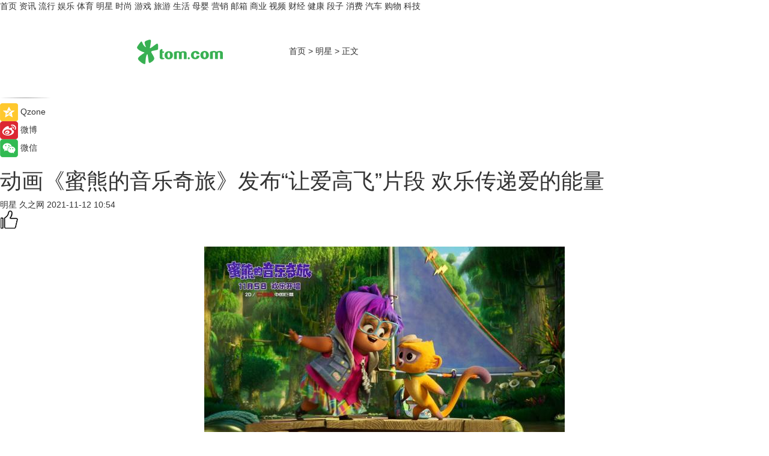

--- FILE ---
content_type: text/html
request_url: https://star.tom.com/202111/1775012828.html
body_size: 11076
content:
<!DOCTYPE html>
<html xmlns="http://www.w3.org/1999/xhtml"  lang="zh-CN" >

<!-- openCMs sreach -->
<head>
    <meta http-equiv="Content-Type" content="text/html; charset=UTF-8">
	<meta name="viewport" content="width=device-width, initial-scale=1.0">
    <meta http-equiv="X-UA-Compatible" content="IE=edge,chrome=1" >
	<meta name="referrer" content="unsafe-url" />
	<meta name="robots" content="index, follow">
   
    <title>动画《蜜熊的音乐奇旅》发布“让爱高飞”片段 欢乐传递爱的能量_TOM明星</title><meta name="Description" content="2021最受欢迎的合家欢动画《蜜熊的音乐奇旅》国内上映一周，收获大量好评。近日，影片发布最新“让爱高飞”片段，蜜熊维沃在雨林遇险被琵鹭救下，天空中两只琵鹭穿梭在心形云朵中大唱情歌，动听的歌声搭配粉红场景十分浪漫。电影讲述了蜜熊维沃和酷女孩加比为了完成安德烈爷爷的遗愿，护送“爱的乐谱”踏上欢乐冒险之旅。">
        <meta name="keywords" content="动画,蜜熊的音乐奇旅,让爱高飞片段,爱的能量,粉红场景">
        <meta name="Imageurl" content="https://imgs.tom.com/gossip/202111/THUMBNAIL39B6D9043BE64261.jpg">
        <meta property="og:type" content="article"/>
        <meta property="og:title" content="动画《蜜熊的音乐奇旅》发布“让爱高飞”片段 欢乐传递爱的能量"/>
        <meta property="og:description" content="2021最受欢迎的合家欢动画《蜜熊的音乐奇旅》国内上映一周，收获大量好评。近日，影片发布最新“让爱高飞”片段，蜜熊维沃在雨林遇险被琵鹭救下，天空中两只琵鹭穿梭在心形云朵中大唱情歌，动听的歌声搭配粉红场景十分浪漫。电影讲述了蜜熊维沃和酷女孩加比为了完成安德烈爷爷的遗愿，护送“爱的乐谱”踏上欢乐冒险之旅。"/>
        <meta property="og:image" content="https://imgs.tom.com/gossip/202111/THUMBNAIL39B6D9043BE64261.jpg"/>
        <meta property="og:url" content="https://star.tom.com/202111/1775012828.html"/>
        <meta property="og:release_date" content="2021-11-12 10:54"/>
    <meta name="applicable-device" content="pc,mobile">
	<link rel="canonical" href="https://star.tom.com/202111/1775012828.html"/>
    <!--加载图标-->
	   	 <link href="https://www.tom.com/system/modules/my.opencms.news/resources/tom/bootstrap/css/bootstrap.min.css" rel="stylesheet" type="text/css">
   	  <link href="//www.tom.com/system/modules/my.opencms.news/resources/pc/css/newcontent_auto3.css?v=4" rel="stylesheet" type="text/css">
   
	
</head>
<body>
<input  type="hidden"  value ="0" id="sltop"/>
<input  type="hidden"  value ="1056" id="jsonid"/>
<input  type="hidden"  value="/gossip/" id="category">
<div class="index_nav">
   <div class="index_nav_child">
<div class="index_nav_left">
<a href="//www.tom.com" title="TOM首页" id="shouye">首页</a>
<a href="//news.tom.com" title="TOM资讯" id="news">资讯</a>
<a href="//popular.tom.com" title="TOM流行" id="popular">流行</a>
<a href="//ent.tom.com" title="TOM娱乐" id="ent" >娱乐</a>
<a href="//sports.tom.com" title="TOM体育" id="sports">体育</a>
<a href="//star.tom.com" title="TOM明星" id="gossip">明星</a>
<a href="//fashion.tom.com" title="TOM时尚" id="fashion">时尚</a>
<a href="//game.tom.cn" title="TOM游戏" target="_blank" id="game">游戏</a>
<a href="//travel.tom.com" id="travel" title="TOM旅游">旅游</a>
<a href="//life.tom.com" title="TOM生活" id="life">生活</a>
<a href="//baby.tom.com" title="TOM母婴" id="baby">母婴</a>
<a href="//marketing.tom.com" title="TOM营销" id="marketing">营销</a>
<a href="//vip.tom.com" title="TOM邮箱" id="mail" target="_blank">邮箱</a>
<a href="//biz.tom.com" id="biz" title="TOM商业">商业</a>
<a href="//v.tom.com" id="tv" target="_blank" title="TOM视频">视频</a>
<a href="//finance.tom.com" id="finance" title="TOM财经">财经</a>
<a href="//health.tom.com" id="health" title="TOM健康">健康</a>
<a href="//joke.tom.com" id="joke" title="TOM段子">段子</a>
<a href="//xiaofei.tom.com" title="TOM消费" id="xiaofei">消费</a>
<a href="//car.tom.com" title="TOM汽车" id="car">汽车</a>
<a href="//www.ule.com" title="TOM购物" target="_blank">购物</a>
<a href="//tech.tom.com" title="TOM科技" id="tech">科技</a>
</div>
</div>
</div>
<div class="content_nav" id="content_nav">
    <div class="content_nav_box">
        <!--二维码-->
        <div id="qrcode" style="width:200px;height:200px;position:fixed;left:50%;top:50%; display:none;margin-left:-100px;margin-top:-100px;">aaa</div>
        <a class="back_arrow" id="back_arrow" href="javascript:history.back(-1)"><img src="https://www.tom.com/system/modules/my.opencms.news/resources/pc/pic/back_arow.png" alt></a>
        <a class="back_hot" id="back_hot" href="javascript:history.back(-1)"><img src="https://www.tom.com/system/modules/my.opencms.news/resources/pc/pic/tom_back.png" alt></a>
        <span class="tom_pc_logo"  href="https://www.tom.com"><img src="https://www.tom.com/system/modules/my.opencms.news/resources/pc/pic/tom_pc_logo.png" alt="logo"></span>
        <span class="tom_com_logo"><a href="https://www.tom.com/index2.html"> <img src="https://www.tom.com/system/modules/my.opencms.news/resources/tom/tomLogo1.png" alt="logo" ></a></span>
        <img class="tom_share" data-toggle="modal" data-target=".bs-example-modal-lg" src="//www.tom.com/system/modules/my.opencms.news/resources/pc/pic/tom_share.png" style="display: none;" alt>
		<a class="nav_left01" href="https://www.tom.com" title="网站首页" target="_blank">首页</a>
		<span class="nav_left01">&gt</span>
        <a class="nav_left01" href="https://star.tom.com" title="TOM明星" target="_blank">明星</a>
        <span class="nav_left01">&gt</span>
        <span class="nav_left01">正文</span>
        <span class="share_btn" name="sharebtn"  id="sharebtn" onclick="shareopen()"><img src="//www.tom.com/system/modules/my.opencms.news/resources/pc/pic/share_btn.png" alt></span>
        <div class="right_search_box" style="display:none;">
            <input value="">
            <span class="search_box_btn"><img src="//www.tom.com/system/modules/my.opencms.news/resources/pc/pic/search_btn_icon.png" alt></span>
        </div>
    </div>
</div>
<div class="wxAlert" style="display:none;z-index:9999;padding: 15px;border-radius: 3px; width:240px;height:67px;background:rgba(19,23,31,0.8);position:fixed;top:50%;left:50%;margin-top:-33.5px;margin-left:-120px;font-size:13px;color:#fff;">
    <img style="width:10px;height:9.5px;position:absolute;top:5px;right:5px;" src="https://www.tom.com/system/modules/my.opencms.news/resources/pc/pic/wx_close.png" alt>
    点击下方菜单栏  “ <img src="https://www.tom.com/system/modules/my.opencms.news/resources/shareios3.png" class="sharicoimg"  style="width: 27px; height: 27px;vertical-align: middle;" alt> ” 选择 “分享”， 把好文章分享出去!
</div>


<!-- 微信提示 -->
<div class="modal fade " id="wxmyModal" tabindex="-1" role="dialog" aria-labelledby="wxmyModalLabel" aria-hidden="true" >
    <div class="modal-dialog" >
        <img src="https://www.tom.com/system/modules/my.opencms.news/resources/shareios2.png" style="right: 0; float: right; width: 94px;margin-top:30px; margin-right:18px" alt>

        <div class="modal-content amodal-content" style="top: 250px; border:0px; width: 240px;height: 86px;left: 50%; margin-top: -33.5px;margin-left: -120px;font-size: 15px;color: rgb(255, 255, 255);background:rgba(19,23,31,0.8);padding: 4px;box-sizing: content-box;" >
            <button type="button" class="close closea" data-dismiss="modal" aria-hidden="true"  style="color: #fff;font-weight: normal; opacity: 1;">
                &times;
            </button>

            <div class="modal-body" style="padding-top:25px; text-align: center;">
                请点击右上角选择分享，把好文章分享出去
            </div>

        </div>
    </div>
</div>
<!--分享模态框-->
<div class="modal tomShare_modal fade bs-example-modal-lg tomShare_modalbs" tabindex="-1" role="dialog" aria-labelledby="myLargeModalLabel">
    <div style="margin:0;" class="modal-dialog modal-lg" role="document">
        <div class="modal-content">
            <div style="font-size:12px;" class="row text-center tomShare_modalbshe">
                <div data-dismiss="modal" class="col-xs-3"  id="pyq">
                    <img src="https://www.tom.com/system/modules/my.opencms.news/resources/pc/pic/tom_pyq.png" alt>
                    <div style="margin-top: 6px;" class="row">
                        <div class="col-xs-12">朋友圈</div>
                    </div>
                </div>
                <div data-dismiss="modal" class="col-xs-3"  id="wx">
                    <img  src="https://www.tom.com/system/modules/my.opencms.news/resources/pc/pic/tom_wechat.png" alt>
                    <div style="margin-top: 6px;" class="row">
                        <div class="col-xs-12">微信好友</div>
                    </div>
                </div>
                <div data-dismiss="modal" class="col-xs-3" id="qzone" onclick="shareToQzone()">
                    <img  src="//www.tom.com/system/modules/my.opencms.news/resources/pc/pic/tom_space.png" alt >
                    <div style="margin-top: 6px;" class="row">
                        <div class="col-xs-12">QQ空间</div>
                    </div>
                </div>
                <div data-dismiss="modal" class="col-xs-3" id="qq" onclick="shareToQQ()">
                    <img  src="https://www.tom.com/system/modules/my.opencms.news/resources/pc/pic/tom_qq1.png" alt>
                    <div style="margin-top: 6px;" class="row">
                        <div class="col-xs-12">QQ</div>
                    </div>
                </div>
            </div>
            <div style="" class="row">
                <div data-dismiss="modal" style="" class="col-xs-12 text-center tomShare_modalfb">
                    取消
                </div>
            </div>
        </div>
    </div>
</div>
<!--文章内容部分-->
<div class="content_body_box">
    <div class="content_body_left" id="content_body_left">
        <div class="scan_box">
            <div class="scan_box_text"></div>
            <div class="scan_box_img" id="scan_box_img"></div>
        </div>
        <div class="left_line"><img src="https://www.tom.com/system/modules/my.opencms.news/resources/pc/pic/left_line.png" alt></div>
        <div class="kongjian_share">
            <span class="kongjian_share_img"><img src="https://www.tom.com/system/modules/my.opencms.news/resources/pc/pic/kongjian_share.png" alt></span>
            <span class="kongjian_share_text">Qzone</span>
        </div>
        <div class="weibo_share">
            <span class="weibo_share_img"><img src="https://www.tom.com/system/modules/my.opencms.news/resources/pc/pic/weibo_share.png" alt></span>
            <span class="weibo_share_text">微博</span>
        </div>
        <div class="weixin_share">
            <span class="weixin_share_img"><img src="https://www.tom.com/system/modules/my.opencms.news/resources/pc/pic/weixin_share.png" alt></span>
            <span class="weixin_share_text">微信</span>
            <span class="weixin_share_scan" id="weixin_share_scan">
				</span>
        </div>
    </div>
    <div class="content_body_center" id="content_body_center">
        <div class="content_news_box">
            <h1 class="news_box_title news_box_title1">动画《蜜熊的音乐奇旅》发布“让爱高飞”片段 欢乐传递爱的能量</h1>

                <!-- 写下想法弹出框 -->
                <div id="alert_share" style="display:none;border-color:rgba(66,66,66,0.1);background-color:#fff;box-shadow: 4px 7px 9px -8px rgb(66,66,66);color:#000000;" class="alert alert-success alert-dismissable fade in">
                    <button style="top: -13px;right: -26px;outline: 0;" type="button" class="close" aria-hidden="true">
                        &times;
                    </button>
                    <img style="width:14px;height:14px;" src="https://www.tom.com/system/modules/my.opencms.news/resources/pc/pic/tom_check.png" alt >
                    <strong>为推荐给更多人</strong>
                    <strong data-toggle="modal"  class="setdata" data-target=".bs-example-modal-lg" style="color:#31ba52;" >分享写下你的想法></strong>
                </div>
				
				  
				<div class="news_box_inforlinre">
				<div class="news_box_inforlinreab"></div>
                <div class="news_box_infor">
				<span class="formtag">明星</span>
				 <span class="infor_from infor_froma">

								<span class="infor_from_span" >久之网</span>	 
                                    </span>
						<span class="infor_time">
							2021-11-12 10:54</span>
                   
                    <!--点赞新样式-->
                     	<div class="tom_fabulous tom_fabulousa">
                        <div class="tom_fabulousdiv" id="m_like">
                            <img class="tom_fabulousimg" src="https://www.tom.com/system/modules/my.opencms.news/resources/tom/phone_noclick.png" alt ><span class="tom_fabulousspan" id="num"></span>
                        </div>

                    </div>
                </div>
                <div class="news_box_text">
                    <html>
 <head></head>
 <body>
  <p>&nbsp;</p> 
  <center>
   <img class="js_bigPhoto" title="动画《蜜熊的音乐奇旅》发布“让爱高飞”片段 欢乐传递爱的能量" src="https://imgs.tom.com/gossip/202111/1775012828/CONTENT255a093febb398b8.jpg" alt="动画《蜜熊的音乐奇旅》发布“让爱高飞”片段 欢乐传递爱的能量_久之资讯_久之网">
  </center>
  <center>
   <img src="https://imgs.tom.com/gossip/202111/1775012828/CONTENT057a03604f421a42.jpg" alt="动画《蜜熊的音乐奇旅》发布“让爱高飞”片段 欢乐传递爱的能量_久之资讯_久之网">
  </center>
  <center>
   <img src="https://imgs.tom.com/gossip/202111/1775012828/CONTENT6797bd394bde575b.jpg" alt="动画《蜜熊的音乐奇旅》发布“让爱高飞”片段 欢乐传递爱的能量_久之资讯_久之网">
  </center>
  <center>
   <img src="https://imgs.tom.com/gossip/202111/1775012828/CONTENTea9080a42de3daa0.jpg" alt="动画《蜜熊的音乐奇旅》发布“让爱高飞”片段 欢乐传递爱的能量_久之资讯_久之网">
  </center>
  <center>
   <img src="https://imgs.tom.com/gossip/202111/1775012828/CONTENTe4c4057fdbc45eac.jpg" alt="动画《蜜熊的音乐奇旅》发布“让爱高飞”片段 欢乐传递爱的能量_久之资讯_久之网">
  </center> 
  <p>2021最受欢迎的合家欢动画<strong>《蜜熊的音乐奇旅》</strong>国内上映一周，收获大量好评。近日，影片发布最新“让爱高飞”片段，蜜熊维沃在雨林遇险被琵鹭救下，天空中两只琵鹭穿梭在心形云朵中大唱情歌，动听的歌声搭配粉红场景十分浪漫。电影讲述了蜜熊维沃和酷女孩加比为了完成安德烈爷爷的遗愿，护送“爱的乐谱”踏上欢乐冒险之旅。《蜜熊的音乐奇旅》由索尼动画出品，《疯狂原始人》导演柯克·德·米科执导，纵横百老汇的天才音乐制作人林-曼努尔·米兰达原创作曲并配音，国内正在热映中，走进影院收获欢乐又温暖的观影体验！</p> 
  <h2>蜜熊高飞浪漫满满 欢乐无限被评笑点担当</h2> 
  <p>此次发布的片段中，蜜熊维沃被琵鹭达卡里诺所救，并被他驮在身上在天空飞翔，随后另一只琵鹭瓦伦蒂娜出现，他们在空中伴随着曼妙的歌声上演了一出浪漫共舞，粉红色心形云朵组成了梦幻背景，满满都是关于爱情的美好滋味。影片中这对琵鹭与维沃相遇在热带雨林，也是通过维沃的无心撮合他们才顺利擦出爱的火花，难得的是作为出场不多的配角，两只琵鹭依然得到了生动的刻画，不仅爱情部分动人还承包了雨林部分的笑点。</p> 
  <p>片段中琵鹭唱道：“爱情会让你高飞，不会让你下坠”，维沃和加比的冒险便是为了完成安德烈爷爷的遗愿，帮他传递几十年来都未能说出口的爱意，而达卡里诺也是一直暗恋瓦伦蒂娜，甚至单恋到抑郁，而当他大胆告白时才发现原来爱情没有那么遥不可及。当然，琵鹭的部分也为电影贡献了很多欢乐，有观众将其称为影片的笑点担当。</p> 
  <h2>上映以来好评不断 温馨治愈适合全家人观看</h2> 
  <p>电影《蜜熊的音乐奇旅》自上映以来收获了影评人与观众的大范围好评，初次以卡通形象登场的“南美神奇动物”蜜熊和动画中少见的叛逆酷女孩加比，二者之间有着高度反差，却也因此碰撞出了奇妙的化学反应。不少观众被片中的友谊深深打动，“很爱歌舞片，很爱这样带有巨大遗憾的爱情故事，很爱这种两个相反的互补的人格缔结的友谊，所以，我爱这个片。”</p> 
  <p>更有不少亲子观众对影片给出了超高评价，不仅孩子喜爱蜜熊并从冒险中学会了勇敢学会了表达爱意，家长更从中感受到与孩子相处互相尊重平等沟通的真谛。有家长表示：“这是一部极度适合一家人观看的电影，全程动感欢乐，最后母女和解看得很感动。”用轻松的方式、动听的音乐讲述最真挚的爱情，传递温馨与治愈，《蜜熊的音乐奇旅》绝对值得和家人朋友一起走进影院，共同感受这份温暖！</p> 
  <p>《蜜熊的音乐奇旅》由索尼动画出品，柯克·德·米科（《疯狂原始人》）执导，彼得·巴索奇尼编剧，林-曼努尔·米兰达（《汉密尔顿》）原创作曲并配音。影片正在热映中，赶紧走进影院观看这场欢乐与惊喜交织的音乐大冒险！</p> 
  <p>&nbsp;</p>
 </body>
</html><!--增加原创提示-->
					<span id="adright" style="color: #ffffff;display:none">0</span>
                </div>
				</div>
				<div class="news_box_banner_pc1" style="margin-top: 10px;margin-bottom: 20px;">
					<a class="a_img_border" href="//game.tom.com?pop=1"  rel="nofollow"  ><img src="https://www.tom.com/system/modules/my.opencms.news/resources/pc/pic/banner/tem_pc1.jpg" alt/>
					<div class="guanggao">
						广告
					</div>
					</a>
				</div>
				
                <div class="news_box_operation">
				  <div class="news_box_report news_box_reporta"><a href="https://www.tom.com/partner/jubao.html" target="_blank" rel="nofollow">举报</a></div>
					 	<span class="infor_author">责任编辑：
							4150ZYN</span>
                  
                    <div style="margin-top: 50px;text-align: center;">
                        <div style="display: inline-block;" id="pc_like">
                            <img src="https://www.tom.com/system/modules/my.opencms.news/resources/pc/pic/pc_noclick.png"   alt >
                            <p style="margin-top: 10px;" id="num"></p>
                        </div>
                    </div>
                </div>
				  <div class="news_box_operation_mhead" >
				  
				  </div>
                <div class="news_box_operation_m" style="text-align:right;font-size:13px;color:#666666;margin-bottom:20px;">
                    责任编辑：
                    4150ZYN<!--<div style="margin-top: 40px;text-align: center;">
                        <div style="display: inline-block; border: 1px solid #c5c5c5; border-radius: 51px; padding: 5px; min-width: 134px; font-size: 16px; cursor: pointer; color: #4f5054;" id="m_like">
                            <img style="vertical-align: middle;width: 20px;" src="//www.tom.com/system/modules/my.opencms.news/resources/tom/phone_noclick.png"><span style="margin-top: 10px;vertical-align: middle;padding-left: 5px;" id="num">赞</span>
                        </div>

                    </div>-->

                </div>
            <!-- app分享-->
            <div class="news_box_share" id="news_box_share">
                <div id="sharetxt" class="share_title" >
                    <span>————</span>&nbsp;&nbsp;&nbsp;&nbsp;分享到&nbsp;&nbsp;&nbsp;&nbsp;<span>————</span>
                </div>
                <div id="sharebtn4" class="contect_share">
                    <div class="share_platform">
                        <div class="share_weixin"><a id="wx" onclick="shareToWx()">
                            <div><img src="https://www.tom.com/system/modules/my.opencms.news/resources/pc/pic/weixin3.png"></div>
                            <div class="share_text">微信好友</div>
                        </a>
                        </div>
                        <div class="share_quan"><a id="pyq" onclick="shareToWxpyq()">
                            <div><img src="https://www.tom.com/system/modules/my.opencms.news/resources/pc/pic/quan3.png"></div>
                            <div class="share_text">朋友圈</div>
                        </a>
                        </div>
                        <div class="share_qq"><a id="qq" onclick="shareToQQ()">
                            <div><img src="https://www.tom.com/system/modules/my.opencms.news/resources/pc/pic/QQ3.png"></div>
                            <div class="share_text">QQ好友</div>
                        </a>
                        </div>
                        <div class="share_kongjian"><a id="qzone" onclick="shareToQzone()">
                            <div><img src="https://www.tom.com/system/modules/my.opencms.news/resources/pc/pic/kongjian3.png"></div>
                            <div class="share_text">QQ空间</div>
                        </a>
                        </div>
                        <script id="app" type="text/javascript"></script>
                    </div>
                </div>
            </div>
            <div class="news_box_banner_pc"></div>
        </div>
		
		  <div class="news_box_banner_phone">
       
    </div>
		
			
		<div class="shoujiline"></div>
		<div class="shouji">
			<div class="pic_news_title">
				<span class="mrelation_titlespanicom">&nbsp;</span>
				<span class="mrelation_titlespan">相关推荐</span>
			</div>
			<div class='three_image_news'>        <a href='//news.tom.com/202206/4805940486.html'>            <div class='news_title'>7or9第二双高跟鞋，探讨女性的“两次”选择</div>            <div class='news_pic3'>                <img class='pic1' src='https://imgs.tom.com/whyz/202206/4805940486/THUMBNAIL03feea8c321c0877.jpeg' alt='7or9第二双高跟鞋，探讨女性的“两次”选择'>                <img class='pic2' src='https://imgs.tom.com/whyz/202206/4805940486/THUMBNAIL84b670cab81293ff.jpg' alt='7or9第二双高跟鞋，探讨女性的“两次”选择'>                <img class='pic2' src='https://imgs.tom.com/whyz/202206/4805940486/THUMBNAIL47359c99973ff865.jpeg' alt='7or9第二双高跟鞋，探讨女性的“两次”选择'>            </div>        </a>        <div class='news_infor'>            <div class='source'>                <span>TOM</span>            </div>            <span class='push_time'>06-01 16:00</span>        </div>    </div><div class='three_image_news'>        <a href='//news.tom.com/202206/4814396999.html'>            <div class='news_title'> 甜粽子or咸粽子？国美真快乐APP“真值6.18”让生活与“粽”不同</div>            <div class='news_pic3'>                <img class='pic1' src='https://imgs.tom.com/whyz/202206/4814396999/THUMBNAILf40bc950ea42ef8b.jpeg' alt=' 甜粽子or咸粽子？国美真快乐APP“真值6.18”让生活与“粽”不同'>                <img class='pic2' src='https://imgs.tom.com/whyz/202206/4814396999/THUMBNAIL28095355b9215f5c.jpeg' alt=' 甜粽子or咸粽子？国美真快乐APP“真值6.18”让生活与“粽”不同'>                <img class='pic2' src='https://imgs.tom.com/whyz/202206/4814396999/THUMBNAIL806749507f2829c1.jpeg' alt=' 甜粽子or咸粽子？国美真快乐APP“真值6.18”让生活与“粽”不同'>            </div>        </a>        <div class='news_infor'>            <div class='source'>                <span>TOM</span>            </div>            <span class='push_time'>06-01 17:35</span>        </div>    </div><div class='three_image_news'>        <a href='//news.tom.com/202205/4182646616.html'>            <div class='news_title'> 2022年ANC的性价天花板推荐：Haylou MoriPods ANC降噪蓝牙耳机</div>            <div class='news_pic3'>                <img class='pic1' src='https://imgs.tom.com/whyz/202205/4182646616/THUMBNAIL26479a836466d7fa.jpg' alt=' 2022年ANC的性价天花板推荐：Haylou MoriPods ANC降噪蓝牙耳机'>                <img class='pic2' src='https://imgs.tom.com/whyz/202205/4182646616/THUMBNAILc44db4a02c4c2ce4.jpg' alt=' 2022年ANC的性价天花板推荐：Haylou MoriPods ANC降噪蓝牙耳机'>                <img class='pic2' src='https://imgs.tom.com/whyz/202205/4182646616/THUMBNAILc390b7e4db55863f.jpg' alt=' 2022年ANC的性价天花板推荐：Haylou MoriPods ANC降噪蓝牙耳机'>            </div>        </a>        <div class='news_infor'>            <div class='source'>                <span>TOM</span>            </div>            <span class='push_time'>05-25 11:50</span>        </div>    </div><div class='news'>        <div class='news-left'>            <div class='desc' style='vertical-align: middle;'>                <div class='news_left_title'><a href='//popular.tom.com/202206/3338202262.html'>彩妆化妆品PAUL & JOE水手猫限量吸油蜜粉饼，为你打造不脱妆的夏季底妆！喵粉们还在等什么～</a>                </div>                <div class='footer' style='float: left;margin-top:5px;'>                    <div class='footer_source'>                        <a href='https://www.tom.com' target='_self' rel='nofollow'>TOM</a>                    </div>                </div>                <span class='push_time push_timea' style='line-height:19px;margin-top:10px'>06-07 10:24</span></div>        </div>        <a href='//popular.tom.com/202206/3338202262.html'>            <div class='pic'>                <img class='pic1' src='https://imgs.tom.com/popular/202206/3338202262/THUMBNAILA9C6A89D532D4021.jpg' alt='彩妆化妆品PAUL & JOE水手猫限量吸油蜜粉饼，为你打造不脱妆的夏季底妆！喵粉们还在等什么～'>            </div>        </a>    </div><div class='three_image_news'>        <a href='//ent.tom.com/202206/1120005251.html'>            <div class='news_title'>《恐龙萌游记》：一部品质、趣味、寓教于乐比肩国际的儿童动画</div>            <div class='news_pic3'>                <img class='pic1' src='https://imgs.tom.com/ent/202206/1120005251/THUMBNAIL3ee6e2cb28ba3605.jpg' alt='《恐龙萌游记》：一部品质、趣味、寓教于乐比肩国际的儿童动画'>                <img class='pic2' src='https://imgs.tom.com/ent/202206/1120005251/THUMBNAIL3d15870c90cc845f.jpg' alt='《恐龙萌游记》：一部品质、趣味、寓教于乐比肩国际的儿童动画'>                <img class='pic2' src='https://imgs.tom.com/ent/202206/1120005251/THUMBNAILf74c747d8ca7809a.jpg' alt='《恐龙萌游记》：一部品质、趣味、寓教于乐比肩国际的儿童动画'>            </div>        </a>        <div class='news_infor'>            <div class='source'>                <span>南方娱乐网</span>            </div>            <span class='push_time'>06-05 17:56</span>        </div>    </div></div>
		
		<div class="recommend_text">
		      <div class="relation_title" id="list-container">
		          <span style=""  class="relation_titlespanico">&nbsp;</span>
		          <span style="" class="relation_titlespan">热点精选</span>
		      </div>
		   <div class='item-container item-none item-noned'><ul class='tem-nonere'><li class='item-left'><a  class='a_img_border'  target='_blank' href='//popular.tom.com/202206/4345403687.html'><img class='item-img' src='https://imgs.tom.com/twli/202206/4345403687/THUMBNAIL95CE8840A24F4ED5.jpg' alt='夏季穿搭攻略来了！分享4个显瘦遮肉穿搭技巧遮掉掰掰袖'></a></li><li class='item-right'><div class='divh4'><a target='_blank' href='//popular.tom.com/202206/4345403687.html'>夏季穿搭攻略来了！分享4个显瘦遮肉穿搭技巧遮掉掰掰袖</a></div><p class='soddd'><a href=http://www.tom.com target='_blank' rel='nofollow' class='source_text'>TOM</a><span class='publish-time publish-timepc'>2022-06-07 12:11</span><span class='publish-time publish-timemb'>06-07 12:11</span></p></li></ul></div><div class='item-container item-none item-noned'><ul class='tem-nonere'><li class='item-left'><a  class='a_img_border'  target='_blank' href='//popular.tom.com/202206/4347708436.html'><img class='item-img' src='https://imgs.tom.com/twli/202206//4347708436/THUMBNAILe7843a8d76d151f9.jpg' alt='2022夏季流行发色就选雾灰奶茶色！超显白、直发卷发都可以，一定要尝试一下哦！'></a></li><li class='item-right'><div class='divh4'><a target='_blank' href='//popular.tom.com/202206/4347708436.html'>2022夏季流行发色就选雾灰奶茶色！超显白、直发卷发都可以，一定要尝试一下哦！</a></div><p class='soddd'><a href=http://www.tom.com target='_blank' rel='nofollow' class='source_text'>TOM</a><span class='publish-time publish-timepc'>2022-06-07 12:11</span><span class='publish-time publish-timemb'>06-07 12:11</span></p></li></ul></div><div class='item-container item-none item-noneb'><div class='divh4'><a target='_blank' href='//tech.tom.com/202206/4344037103.html'>珞石机器人成立日本分公司，全球化战略持续提速</a></div><ul><li class='item-center'><a class='a_img_border' target='_blank' href='//tech.tom.com/202206/4344037103.html'><img class='item-img' src='https://imgs.tom.com/whyz/202206/4344037103/THUMBNAIL541ce7e33cf934e6.jpeg' alt='珞石机器人成立日本分公司，全球化战略持续提速'></a></li><li class='item-center'><a class='a_img_border' target='_blank' href='//tech.tom.com/202206/4344037103.html'><img class='item-img' src='https://imgs.tom.com/whyz/202206/4344037103/THUMBNAILf0f0fafaeabb1fc3.jpeg' alt='珞石机器人成立日本分公司，全球化战略持续提速'></a></li><li class='item-center'><a class='a_img_border' target='_blank' href='//tech.tom.com/202206/4344037103.html'><img class='item-img' src='https://imgs.tom.com/whyz/202206/4344037103/THUMBNAIL822bfb16bf5a5ddb.jpeg' alt='珞石机器人成立日本分公司，全球化战略持续提速'></a></li></ul><div class='item-bottom'><p class='soddd'><a href=http://www.tom.com target='_blank' rel='nofollow' class='source_text'>TOM</a><span class='publish-time publish-timepc'>2022-06-07 12:04</span><span class='publish-time publish-timemb'>06-07 12:04</span></p></div></div><div class='item-container item-none item-noneb'><div class='divh4'><a target='_blank' href='//news.tom.com/202206/4344037234.html'>领窗绿建•汇爱筑家|2022百利玛门窗世界环境日品牌战略发布会圆满收官</a></div><ul><li class='item-center'><a class='a_img_border' target='_blank' href='//news.tom.com/202206/4344037234.html'><img class='item-img' src='https://imgs.tom.com/whyz/202206/4344037234/THUMBNAIL5f0d2d2a2ac3be97.jpeg' alt='领窗绿建•汇爱筑家|2022百利玛门窗世界环境日品牌战略发布会圆满收官'></a></li><li class='item-center'><a class='a_img_border' target='_blank' href='//news.tom.com/202206/4344037234.html'><img class='item-img' src='https://imgs.tom.com/whyz/202206/4344037234/THUMBNAILca4b1cc2f4cfb481.jpg' alt='领窗绿建•汇爱筑家|2022百利玛门窗世界环境日品牌战略发布会圆满收官'></a></li><li class='item-center'><a class='a_img_border' target='_blank' href='//news.tom.com/202206/4344037234.html'><img class='item-img' src='https://imgs.tom.com/whyz/202206/4344037234/THUMBNAIL1f1ce9ee714d2e4c.jpg' alt='领窗绿建•汇爱筑家|2022百利玛门窗世界环境日品牌战略发布会圆满收官'></a></li></ul><div class='item-bottom'><p class='soddd'><a href=http://www.tom.com target='_blank' rel='nofollow' class='source_text'>TOM</a><span class='publish-time publish-timepc'>2022-06-07 12:04</span><span class='publish-time publish-timemb'>06-07 12:04</span></p></div></div><div class='item-container item-none item-noneb'><div class='divh4'><a target='_blank' href='//sports.tom.com/202206/4344037414.html'>“奔跑吧·少年”亲子线上骑行赛圆满结束</a></div><ul><li class='item-center'><a class='a_img_border' target='_blank' href='//sports.tom.com/202206/4344037414.html'><img class='item-img' src='https://imgs.tom.com/whyz/202206/4344037414/THUMBNAIL84dbf73fbddc4cb1.jpg' alt='“奔跑吧·少年”亲子线上骑行赛圆满结束'></a></li><li class='item-center'><a class='a_img_border' target='_blank' href='//sports.tom.com/202206/4344037414.html'><img class='item-img' src='https://imgs.tom.com/whyz/202206/4344037414/THUMBNAILb47b44937674fdb9.jpg' alt='“奔跑吧·少年”亲子线上骑行赛圆满结束'></a></li><li class='item-center'><a class='a_img_border' target='_blank' href='//sports.tom.com/202206/4344037414.html'><img class='item-img' src='https://imgs.tom.com/whyz/202206/4344037414/THUMBNAIL115816ef352cffba.jpg' alt='“奔跑吧·少年”亲子线上骑行赛圆满结束'></a></li></ul><div class='item-bottom'><p class='soddd'><a href=http://www.tom.com target='_blank' rel='nofollow' class='source_text'>TOM</a><span class='publish-time publish-timepc'>2022-06-07 12:04</span><span class='publish-time publish-timemb'>06-07 12:04</span></p></div></div><div class='item-container item-none item-noneb'><div class='divh4'><a target='_blank' href='//news.tom.com/202206/4339965954.html'>6.18真快乐APP“超级品类日”启动 百事可乐300ml12瓶装低至19.9元</a></div><ul><li class='item-center'><a class='a_img_border' target='_blank' href='//news.tom.com/202206/4339965954.html'><img class='item-img' src='https://imgs.tom.com/whyz/202206/4339965954/THUMBNAILd9f92efd56d45375.jpeg' alt='6.18真快乐APP“超级品类日”启动 百事可乐300ml12瓶装低至19.9元'></a></li><li class='item-center'><a class='a_img_border' target='_blank' href='//news.tom.com/202206/4339965954.html'><img class='item-img' src='https://imgs.tom.com/whyz/202206/4339965954/THUMBNAIL298b39a72df51f01.jpeg' alt='6.18真快乐APP“超级品类日”启动 百事可乐300ml12瓶装低至19.9元'></a></li><li class='item-center'><a class='a_img_border' target='_blank' href='//news.tom.com/202206/4339965954.html'><img class='item-img' src='https://imgs.tom.com/whyz/202206/4339965954/THUMBNAIL4bfc5da4e1031b5f.jpeg' alt='6.18真快乐APP“超级品类日”启动 百事可乐300ml12瓶装低至19.9元'></a></li></ul><div class='item-bottom'><p class='soddd'><a href=http://www.tom.com target='_blank' rel='nofollow' class='source_text'>TOM</a><span class='publish-time publish-timepc'>2022-06-07 12:00</span><span class='publish-time publish-timemb'>06-07 12:00</span></p></div></div><div class='item-container item-none item-noned'><ul class='tem-nonere'><li class='item-left'><a  class='a_img_border'  target='_blank' href='//news.tom.com/202206/4342105714.html'><img class='item-img' src='https://imgs.tom.com/whyz/202206/4342105714/THUMBNAIL8c545a830b81b653.jpg' alt='极光推送（JPush）“毫秒精确”赋能北京交通APP'></a></li><li class='item-right'><div class='divh4'><a target='_blank' href='//news.tom.com/202206/4342105714.html'>极光推送（JPush）“毫秒精确”赋能北京交通APP</a></div><p class='soddd'><a href=http://www.tom.com target='_blank' rel='nofollow' class='source_text'>TOM</a><span class='publish-time publish-timepc'>2022-06-07 12:00</span><span class='publish-time publish-timemb'>06-07 12:00</span></p></li></ul></div><div class='item-container item-none item-noneb'><div class='divh4'><a target='_blank' href='//news.tom.com/202206/4344149751.html'>绥化好粮油搭乘中国高铁 彰显区域品牌新活力</a></div><ul><li class='item-center'><a class='a_img_border' target='_blank' href='//news.tom.com/202206/4344149751.html'><img class='item-img' src='https://imgs.tom.com/whyz/202206//4344149751/THUMBNAIL6ba98592099404f4.jpeg' alt='绥化好粮油搭乘中国高铁 彰显区域品牌新活力'></a></li><li class='item-center'><a class='a_img_border' target='_blank' href='//news.tom.com/202206/4344149751.html'><img class='item-img' src='https://imgs.tom.com/whyz/202206//4344149751/THUMBNAILbfb379f28418ef8b.jpeg' alt='绥化好粮油搭乘中国高铁 彰显区域品牌新活力'></a></li><li class='item-center'><a class='a_img_border' target='_blank' href='//news.tom.com/202206/4344149751.html'><img class='item-img' src='https://imgs.tom.com/whyz/202206//4344149751/THUMBNAIL96087d4d9bd6e0fe.jpeg' alt='绥化好粮油搭乘中国高铁 彰显区域品牌新活力'></a></li></ul><div class='item-bottom'><p class='soddd'><a href=http://www.tom.com target='_blank' rel='nofollow' class='source_text'>TOM</a><span class='publish-time publish-timepc'>2022-06-07 12:00</span><span class='publish-time publish-timemb'>06-07 12:00</span></p></div></div><div class='item-container item-none item-noned'><ul class='tem-nonere'><li class='item-left'><a  class='a_img_border'  target='_blank' href='//tech.tom.com/202206/4342105556.html'><img class='item-img' src='https://imgs.tom.com/whyz/202206/4342105556/THUMBNAIL9e2996963947dad5.jpg' alt='高考倒计时1天！HarmonyOS 2实用功能祝考生从容应考'></a></li><li class='item-right'><div class='divh4'><a target='_blank' href='//tech.tom.com/202206/4342105556.html'>高考倒计时1天！HarmonyOS 2实用功能祝考生从容应考</a></div><p class='soddd'><a href=http://www.tom.com target='_blank' rel='nofollow' class='source_text'>TOM</a><span class='publish-time publish-timepc'>2022-06-07 12:00</span><span class='publish-time publish-timemb'>06-07 12:00</span></p></li></ul></div><div class='item-container item-none item-noneb'><div class='divh4'><a target='_blank' href='//popular.tom.com/202206/1274801895.html'>2022奢侈品包包收这款！奶茶色新包款超耐看：LV、Dior、BURBERRY通通好心动</a></div><ul><li class='item-center'><a class='a_img_border' target='_blank' href='//popular.tom.com/202206/1274801895.html'><img class='item-img' src='https://imgs.tom.com/twli/202206/1274801895/THUMBNAIL56d49c258a8d464c.jpg' alt='2022奢侈品包包收这款！奶茶色新包款超耐看：LV、Dior、BURBERRY通通好心动'></a></li><li class='item-center'><a class='a_img_border' target='_blank' href='//popular.tom.com/202206/1274801895.html'><img class='item-img' src='https://imgs.tom.com/twli/202206/1274801895/THUMBNAILe22e6f94136162d2.jpg' alt='2022奢侈品包包收这款！奶茶色新包款超耐看：LV、Dior、BURBERRY通通好心动'></a></li><li class='item-center'><a class='a_img_border' target='_blank' href='//popular.tom.com/202206/1274801895.html'><img class='item-img' src='https://imgs.tom.com/twli/202206/1274801895/THUMBNAILf22f21675be25c0e.jpg' alt='2022奢侈品包包收这款！奶茶色新包款超耐看：LV、Dior、BURBERRY通通好心动'></a></li></ul><div class='item-bottom'><p class='soddd'><a href=http://www.tom.com target='_blank' rel='nofollow' class='source_text'>TOM</a><span class='publish-time publish-timepc'>2022-06-07 11:49</span><span class='publish-time publish-timemb'>06-07 11:49</span></p></div></div></div> 
		   <div class="newdixian">
        人家也是有底线的啦~
    </div>
		
    </div>

  
  
   
  
  
    <div class="content_body_right" id="content_body_right">
		 <div class="body_right_banner" id="body_right_banner"><div class="guanggao" style="display:none">广告</div>
        </div>
	
        <div class="recommend_pic_news" id="recommend_pic_news">
            <div class="pic_news_title">相关推荐</div>

            <div class='pic_news01'><a href='//news.tom.com/202206/4805940486.html' target='_blank' title='7or9第二双高跟鞋，探讨女性的“两次”选择'><img src='https://imgs.tom.com/whyz/202206/4805940486/THUMBNAIL03feea8c321c0877.jpeg' width='270' height='152' alt><p class='pic_news01_title'>7or9第二双高跟鞋，探讨女性的“两次”选择</p></a></div><div class='friend_line'></div><div class='pic_news01'><a href='//news.tom.com/202206/4814396999.html' target='_blank' title=' 甜粽子or咸粽子？国美真快乐APP“真值6.18”让生活与“粽”不同'><img src='https://imgs.tom.com/whyz/202206/4814396999/THUMBNAILf40bc950ea42ef8b.jpeg' width='270' height='152' alt><p class='pic_news01_title'> 甜粽子or咸粽子？国美真快乐APP“真值6.18”让生活与“粽”不同</p></a></div><div class='friend_line'></div><div class='pic_news01'><a href='//news.tom.com/202205/4182646616.html' target='_blank' title=' 2022年ANC的性价天花板推荐：Haylou MoriPods ANC降噪蓝牙耳机'><img src='https://imgs.tom.com/whyz/202205/4182646616/THUMBNAIL26479a836466d7fa.jpg' width='270' height='152' alt><p class='pic_news01_title'> 2022年ANC的性价天花板推荐：Haylou MoriPods ANC降噪蓝牙耳机</p></a></div><div class='friend_line'></div><div class='pic_news01'><a href='//popular.tom.com/202206/3338202262.html' target='_blank' title='彩妆化妆品PAUL & JOE水手猫限量吸油蜜粉饼，为你打造不脱妆的夏季底妆！喵粉们还在等什么～'><img src='https://imgs.tom.com/popular/202206/3338202262/THUMBNAILA9C6A89D532D4021.jpg' width='270' height='152' alt><p class='pic_news01_title'>彩妆化妆品PAUL & JOE水手猫限量吸油蜜粉饼，为你打造不脱妆的夏季底妆！喵粉们还在等什么～</p></a></div><div class='friend_line'></div><div class='pic_news01'><a href='//ent.tom.com/202206/1120005251.html' target='_blank' title='《恐龙萌游记》：一部品质、趣味、寓教于乐比肩国际的儿童动画'><img src='https://imgs.tom.com/ent/202206/1120005251/THUMBNAIL3ee6e2cb28ba3605.jpg' width='270' height='152' alt><p class='pic_news01_title'>《恐龙萌游记》：一部品质、趣味、寓教于乐比肩国际的儿童动画</p></a></div><div class='friend_line'></div></div>
       
         <div id="makeline"></div>
        <input type='hidden' id="markvalue"/>
        <div class="body_right_banner" id="body_right_bottom_banner"><div class="guanggao">广告</div>
        </div>
    </div>
</div>
	<span  id="back_top"></span>
	 <span class="ina_fhdb" id="ina_fhdb"><img src="//www.tom.com/system/modules/my.opencms.news/resources/tom/fhdb1.png" alt></span>

<!--  内容页底部信息-->
<div class="sohu-index-v3" style="margin-top: 60px;margin-bottom:-50px">
    <div class="service-info area clearfix1">
        <div class="report">
            <ul style="padding-left: 50px;width: 1180px;">
             	<li style="margin-left:60px;">
					<a href="http://www.beian.gov.cn/portal/registerSystemInfo?recordcode=11010502041454" target="_blank" rel="nofollow" >
					<img src="//www.tom.com/system/modules/my.opencms.news/resources/tomcms/g-a.png"   width="36px" height="36px"  alt="" >京公网安备<br>11010502041454号</a>
				</li>
				<li style="margin-left:20px;">
					<a href="//www.12377.cn" target="_blank" rel="nofollow" ><img src="//www.tom.com/system/modules/my.opencms.news/resources/tomcms/pic02.jpg"   width="30px" height="32px"   alt="">网上有害信息<br>举报专区</a>
				</li>
				<li style="margin-left:-10px;">
					<a href="//www.12377.cn" target="_blank" rel="nofollow"><img src="//www.tom.com/system/modules/my.opencms.news/resources/tomcms/pic02.jpg"  width="30px" height="32px"  alt="">中央网信办违法和<br>不良信息举报中心</a>
				</li>
				<li style="margin-left:10px;">
					<a href="//www.12321.cn" target="_blank" rel="nofollow"><img src="//www.tom.com/system/modules/my.opencms.news/resources/tomcms/1232l-j.png"   width="36px" height="36px" alt="">12321垃圾信息<br>举报中心</a>
				</li>
				<li style="margin-left:0px;">
					<!-- 此链接不能使用https协议 20210827 -->
					<a href="http://www.bjjubao.org/index.htm" target="_blank" rel="nofollow"><img src="//www.tom.com/system/modules/my.opencms.news/resources/tomcms/pic03.gif"   width="28px" height="32px"  alt="">北京市互联网举报<br>中心</a>
				</li>
            </ul>
        </div>
        <div class="license clearfix1">
            <div class="left boxA">

                <p><a href="https://news.tom.com/paizhao/05.html" target="_blank"  rel="nofollow">电信与信息服务业务经营许可证京ICP证&nbsp;010287号</a></p>
                <p><a href="https://news.tom.com/paizhao/03.html" target="_blank"  rel="nofollow">广播电视节目制作许可证(京)&nbsp;字第00713号</a></p>
            </div>
            <div class="left boxB">
                <p><a href="https://news.tom.com/paizhao/06.html" target="_blank"  rel="nofollow">信息网络传播视听节目许可证号&nbsp;0105093号</a></p>
                <p><a href="https://news.tom.com/paizhao/02.html" target="_blank"  rel="nofollow">增值电信业务经营许可证B2-20090011号</a></p>

            </div>
            <div class="left boxC">
                 <p><a href="http://py.qianlong.com/" target="_blank"  rel="nofollow" >北京地区网站联合辟谣平台</a></p>
                 <p><span>违法和不良信息举报电话：010-85181169</span></p>
            </div>
            <div class="left boxD">
               
                
            </div>
        </div>

    </div>
</div>

<div class="content_bottom_box">
<div class="content_bottom">
<div class="content_bottom_line"></div>
<div class="content_bottom1">
<a href="http://www.tomgroup.com/chs/" target="_blank" rel="nofollow">TOM集团</a>
<a href="//www.ule.com/?adid=im_tom_footer" target="_blank" rel="nofollow">邮乐购物</a>
<a href="//www.tom.com/partner/partner.html" target="_blank">合作伙伴</a>
<a href="//www.tom.com/partner/adserver.html" target="_blank" rel="nofollow">广告服务</a>
<a href="//www.tom.com/partner/jointom.html" target="_blank" rel="nofollow">加入TOM</a>
</div>
<div class="content_bottom2">Copyright © 2018 TOM.COM Corporation, All Rights Reserved 雷霆万钧版权声明</div>
<div class="content_bottom3">违法信息/未成年人举报：010-85181169&nbsp;&nbsp;&nbsp;&nbsp;&nbsp;举报邮箱/未成年人举报：<a href="mailto:jubao@tomonline-inc.com" style="color:#333;">jubao@tomonline-inc.com</a></div>
</div>
</div>




    <script src="//www.tom.com/system/modules/my.opencms.news/resources/tom/pc/js/jquery-3.2.1.min.js"></script> 
  <script src="//www.tom.com/system/modules/my.opencms.news/resources/pc/minjs/jquery.cookie.min.js"></script> 
      <script src="//www.tom.com/system/modules/my.opencms.news/resources/pc/js/in_content_auto_nav.js"></script>
	    <script src="//www.tom.com/system/modules/my.opencms.news/resources/pc/js/in_content_auto.js?v=8"></script>
    <script type="text/javascript" src="https://www.tom.com/system/modules/my.opencms.news/resources/pc/js/qrcode.min.js"></script>
	  <script src="https://www.tom.com/system/modules/my.opencms.news/resources/pc/minjs/get_track.min.js"></script> 
    <script src="//www.tom.com/system/modules/my.opencms.news/resources/tom/test/js/bootstrap.min.js" charset="utf-8"></script> 
	
	 
</body>
</html>
